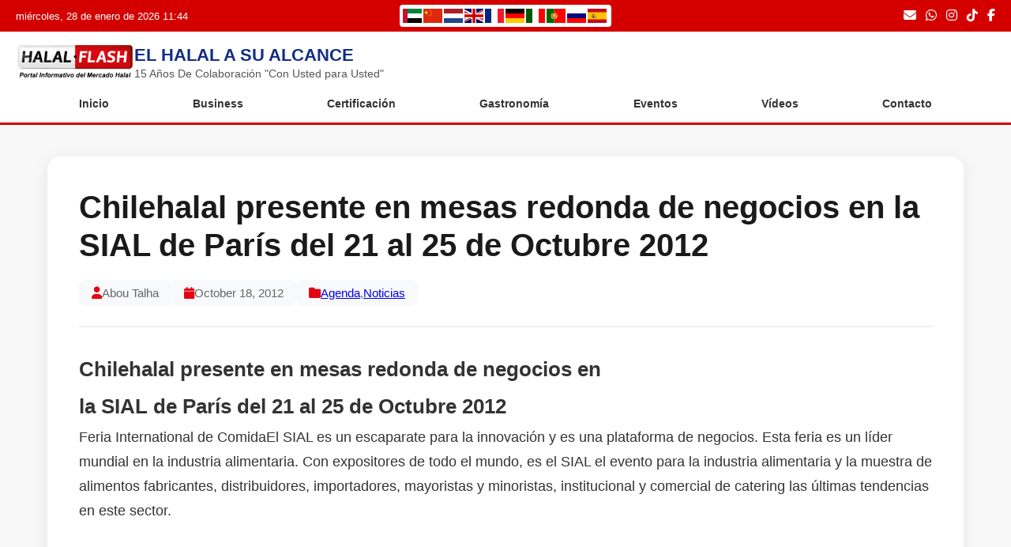

--- FILE ---
content_type: text/css
request_url: http://www.halalflash.com/wp-content/themes/halalflashtheme/assets/css/base/globals.css?ver=6.9
body_size: 101
content:
body {
    font-family: Calibri, Arial, sans-serif;
    background: #f8f8f8;
    color: #222;
}


--- FILE ---
content_type: text/css
request_url: http://www.halalflash.com/wp-content/themes/halalflashtheme/assets/css/modules/related.css?ver=6.9
body_size: 802
content:
.related-posts {
    max-width: 1000px;
    margin: 60px auto;
    padding: 0 20px;
}

.related-posts h2 {
    font-size: 1.8rem;
    margin-bottom: 20px;
}

.related-grid {
    display: grid;
    grid-template-columns: repeat(auto-fit, minmax(250px, 1fr));
    gap: 20px;
}

.related-item {
    background: white;
    border-radius: 10px;
    padding: 15px;
    display: block;
    text-decoration: none;
    color: black;
    box-shadow: 0 4px 10px rgba(0,0,0,0.1);
    transition: transform .2s;
}

.related-item:hover {
    transform: translateY(-5px);
}

.related-item img {
    width: 100%;
    height: 150px;
    object-fit: cover;
    border-radius: 8px;
    margin-bottom: 10px;
}

.related-item h3 {
    font-size: 1.1rem;
    font-weight: bold;
}
